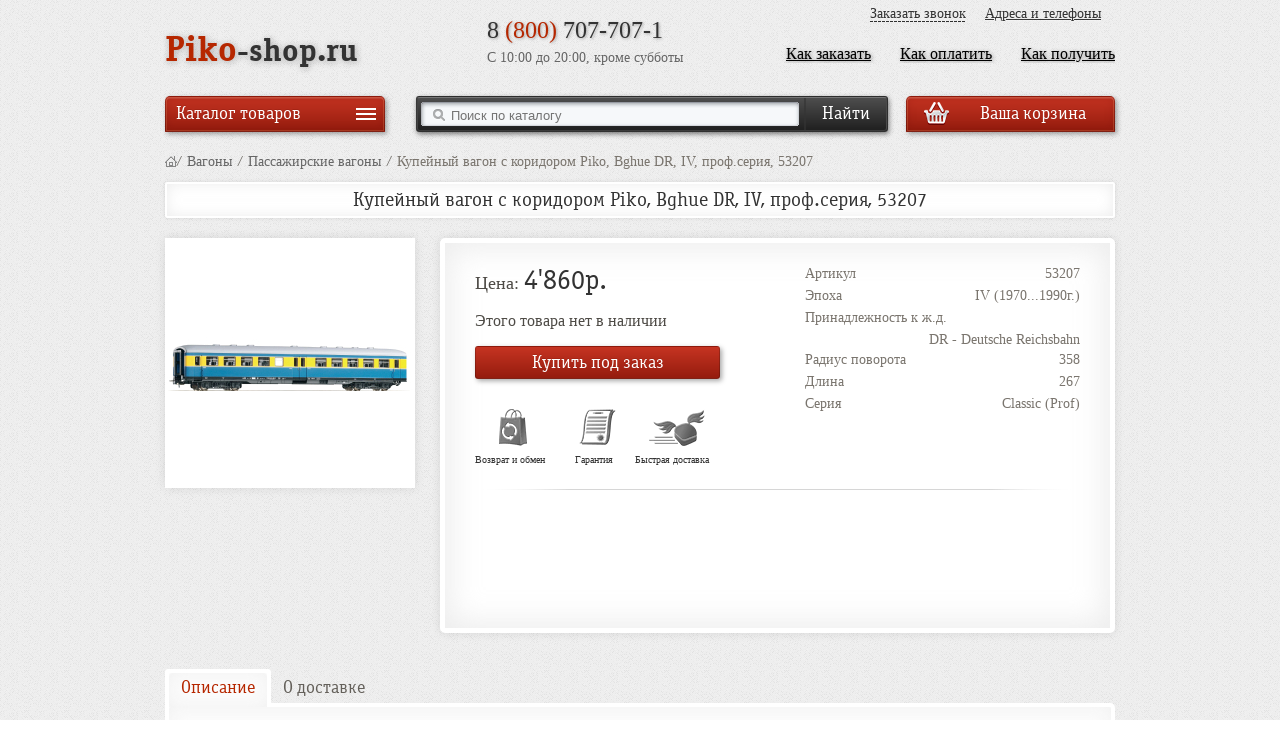

--- FILE ---
content_type: text/html; charset=UTF-8
request_url: http://piko-shop.ru/catalog/passajirskie-vagony-pico/53207/
body_size: 10717
content:

<!DOCTYPE html> 
<html xmlns="http://www.w3.org/1999/xhtml" xml:lang="ru" lang="ru">
<head>  
	<meta http-equiv="Content-Type" content="text/html; charset=utf-8" />
	<meta name=viewport content="maximum-scale=1">
	<link rel="shortcut icon" type="image/x-icon" href="/bitrix/templates/piko/favicon.ico" />
	<title>Купейный вагон с коридором Piko, Bghue DR, IV, проф.серия, 53207</title>   
		<link rel="stylesheet" href="/bitrix/templates/piko/js/fancybox/jquery.fancybox-1.3.1.css" type="text/css" />
	<link rel="stylesheet" href="/bitrix/templates/piko/js/jCarousel/skin.css" type="text/css" />
	<!--link rel="stylesheet" href="/bitrix/templates/piko/js/selectric.css" type="text/css" /-->
	<!--script type="text/javascript" src="/bitrix/templates/piko/js/jquery-1.7.1.min.js"></script-->
			<!--script type="text/javascript" src="/bitrix/templates/piko/js/jquery.selectric.min.js"></script-->

				  
				  
		 
	   
		<meta http-equiv="Content-Type" content="text/html; charset=UTF-8" />
<meta name="robots" content="index, follow" />
<meta name="keywords" content="piko, пико, железная дорога, модель, паровоз, тепловоз, вагон, локомотив" />
<meta name="description" content="Интернет-магазин моделей железных дорог. Здесь можно купить игрушечную железную дорогу фирмы Piko." />
<script type="text/javascript" data-skip-moving="true">(function(w, d, n) {var cl = "bx-core";var ht = d.documentElement;var htc = ht ? ht.className : undefined;if (htc === undefined || htc.indexOf(cl) !== -1){return;}var ua = n.userAgent;if (/(iPad;)|(iPhone;)/i.test(ua)){cl += " bx-ios";}else if (/Windows/i.test(ua)){cl += ' bx-win';}else if (/Macintosh/i.test(ua)){cl += " bx-mac";}else if (/Linux/i.test(ua) && !/Android/i.test(ua)){cl += " bx-linux";}else if (/Android/i.test(ua)){cl += " bx-android";}cl += (/(ipad|iphone|android|mobile|touch)/i.test(ua) ? " bx-touch" : " bx-no-touch");cl += w.devicePixelRatio && w.devicePixelRatio >= 2? " bx-retina": " bx-no-retina";var ieVersion = -1;if (/AppleWebKit/.test(ua)){cl += " bx-chrome";}else if (/Opera/.test(ua)){cl += " bx-opera";}else if (/Firefox/.test(ua)){cl += " bx-firefox";}ht.className = htc ? htc + " " + cl : cl;})(window, document, navigator);</script>


<link href="/bitrix/js/ui/design-tokens/dist/ui.design-tokens.css?168123591224720" type="text/css"  rel="stylesheet" />
<link href="/bitrix/js/ui/fonts/opensans/ui.font.opensans.css?16812359102555" type="text/css"  rel="stylesheet" />
<link href="/bitrix/js/main/popup/dist/main.popup.bundle.css?168123591028324" type="text/css"  rel="stylesheet" />
<link href="/bitrix/templates/piko/components/bitrix/catalog/catalog/bitrix/catalog.element/.default/style.css?1681235920105" type="text/css"  rel="stylesheet" />
<link href="/bitrix/templates/piko/components/altop/callback/callback_modal/style.css?16812359201536" type="text/css"  data-template-style="true"  rel="stylesheet" />
<link href="/bitrix/templates/piko/components/bitrix/system.auth.form/ajax_auth/style.css?1681235920442" type="text/css"  data-template-style="true"  rel="stylesheet" />
<link href="/bitrix/templates/piko/components/bitrix/menu/header_menu/style.css?1681235920583" type="text/css"  data-template-style="true"  rel="stylesheet" />
<link href="/bitrix/templates/piko/components/altop/search.title/search/style.css?16812359208963" type="text/css"  data-template-style="true"  rel="stylesheet" />
<link href="/bitrix/templates/piko/components/bitrix/sale.basket.basket.small/template1/style.css?1681235920331" type="text/css"  data-template-style="true"  rel="stylesheet" />
<link href="/bitrix/templates/piko/components/bitrix/menu/menu_left/style.css?1681235920101" type="text/css"  data-template-style="true"  rel="stylesheet" />
<link href="/bitrix/templates/piko/template_styles.css?1681273106170507" type="text/css"  data-template-style="true"  rel="stylesheet" />







		<!--[if lte IE 8]>
		<link rel="stylesheet" type="text/css" href="/bitrix/templates/piko/ie8-and-down.css" />
	<![endif]-->
    </head>
<body >
<div id="page-wrapper">
    <div class="callback_body"></div>
  <div class="callback-wrapper">
      <div class="callback">
          
          <div class="h1">Заказать обратный звонок</div>
          
<form method="post" action="/" id="new_callback_form" class="new_callback_form">
	<span id="echo_callback_form"></span>
	<div class="b_left">
    <div class="row">

  		<div>
    		<label>
    			Имя<span class="mf-req">*</span>    		</label>      
  			<input type="text" class="input-text" id="callback_name" name="callback_name" value=""/>
  		</div>
  		<div class="clear"></div>
  	</div>
  	<div class="row">

  		<div>
    		<label>
    			Телефон<span class="mf-req">*</span>    		</label>      
  			<input placeholder="+7 (000) 000-00-00" type="text" class="input-text" id="callback_tel" name="callback_tel" value=""/>
  		</div>
  		<div class="clear"></div>
  	</div>
    <input type="hidden" id="callback_method" name="callback_method" value="callback"/>
  	<div class="submit">
  		<button onClick="button_callback('/bitrix/components/altop/callback', '/bitrix/templates/piko/components/altop/callback/callback_modal', 'zakaz@agat77.ru', 'NAME/TEL');" id="send_button" type="button" class="btn-gray submit" name="submit">Заказать</button>
  	</div>    
  </div>
  <div class="b_right">
  	<div class="row">
  		<label>
  			Время звонка  		</label>
  		<div>
  			<input placeholder="можно не заполнять" type="text" class="input-text" id="callback_time" name="callback_time" value=""/>
  		</div>
  		<div class="clear"></div>
  	</div>
  	<div class="row">
  		<label>
  			Вопрос  		</label>
  		<div>
  			<input placeholder="можно не заполнять" type="text" class="input-text" id="callback_question" name="callback_question" value=""/>
  		</div>
  		<div class="clear"></div>
  	</div>
    <div class="b_mess1">Мы перезвоним в течение 30минут (в рабочее время)</div>
  </div>  
	
</form>

       </div>
  </div>
    <div class="ajax_login-wrapper">
      <div class="ajax_login">
             
<div class="auth-form-cont">

	
	<form id="form_auth_ajax" name="form_auth" method="post" target="_top" action="/catalog/passajirskie-vagony-pico/53207/" class="auth-form"><br>


            
            <h2>Войти на сайт:</h2>
		
		<input type="hidden" name="AUTH_FORM" value="Y" />
		<input type="hidden" name="TYPE" value="AUTH" />
					<input type="hidden" name="backurl" value="/catalog/passajirskie-vagony-pico/53207/index.php" />
				
		<label>Логин</label>
		<input type="text" name="USER_LOGIN" maxlength="255" value="" />
			
		<label>Пароль</label>
		<input type="password" name="USER_PASSWORD" maxlength="255" />
		

				

						
					
			<label class="label-store-pass"><input type="checkbox" id="USER_REMEMBER" name="USER_REMEMBER" value="Y" />&nbsp;Запомнить меня на этом компьютере</label>
			
				
		<input class="bt3 btn-gray" id='submit_auth_ajax' style='width:100%' type='button' value="Войти на сайт" name="Login" onclick="SubmitAuth()" />

		
                		<div class="forgot-pass-url-cont" style='margin-top:0'>
			<noindex>
				<h2>Забыли пароль?</h2>
                                <p>Можно <a href="/login/index.php?forgot_password=yes" rel="nofollow">запросить смену пароля</a></p></br>
			</noindex>


	
</div>    
    



</div>
<br>
</form>	       
          </div>
  </div>
    
  <!-- HEADER -->
  <div id="header-wrapper">
      <div id="header">
        <div class="b_header_logo">
                    <a href="/" title="На главную">
            <span class="b_red">Piko</span><span class="b_gray">-shop.ru</span>
          </a>
                  </div>
      
        <div class="b_header_phhone">
          <div class="b_number">8 <span class="b_red">(800)</span> 707-707-1</div> 
          <div class="b_schedule">С 10:00 до 20:00, кроме субботы</div>         
        </div>
      
        <div class="b_header_top1_menu">
          <a href="/about/contacts/" title="Адреса и телефоны">Адреса и телефоны</a>
          <a class="callback_anch b_call_back" href="#">Заказать звонок</a>          
        </div>
                  
        <div class="b_header_top2_menu">
          
<ul >

			<li><a href="/about/delivery/">Как получить</a></li>
		
			<li><a href="/about/help/how-to-pay/">Как оплатить</a></li>
		
			<li><a href="/about/help/how-to-order/">Как заказать</a></li>
		

</ul>
<div class="clear"></div>
        
        </div>
        
        <div class="clear"></div>
        
        		        <div class="b_catalog_button b_catalog_button2"><a href="#" title="Каталог товаров"><span>Каталог товаров</span></a></div>
		        <div class="b_header_search">          
            
	<div id="altop_search" class="form-box search_box">
		<div class="srch_wrap">
			<form action="/catalog/">
				<input id="title-search-input" type="text" name="q" maxlength="50" autocomplete="off" placeholder="Поиск по каталогу" value="" />
				<input type="submit" name="submit" value="Найти"/>
			</form>
		</div>
		    	</div>


                    </div>        
        
        <div class="b_smol_basket">
          



<a href="/personal/cart/" class="btn-red"  title="Выбранные товары">
<span>Ваша корзина &nbsp;&nbsp;&nbsp; </span></a>


                          
        </div>
        
        <div class="clear"></div>
      </div>
    </div>
    <div class="clear"></div>   


<!-- CONTENT -->
<div id="content-wrapper" class="b_detail_page">
  <div id="content" class="clearfix">
                <div id="left-column">		  			  <div class="left_menu_box left-shadow" style='display:none;' >
                  

<ul class="nav left_menu" >


        
        
                                                                                                                                                                                                              
                <li class="first  "><a href="/catalog/starter-sets-piko/" >Стартовые наборы</a><span class="">&gt;</span>
                    <div class="b_nav">
            <ul class="nav">
            
        
        
    
        
        
            
                                    <li class="first  "><a href="/catalog/analog-sets-piko/" >Аналоговые наборы</a></li>
                
            
        
        
    
        
        
            
                                    <li class=" last  "><a href="/catalog/digital-sets-piko/" >Цифровые наборы</a></li>
                
            
        
        
    
                    </ul></div></li>        
        
                                                                                                                                                                                                              
                <li class="  "><a href="/catalog/trains-piko/" >Поезда отдельно</a><span class="">&gt;</span>
                    <div class="b_nav">
            <ul class="nav">
            
        
        
    
        
        
            
                                    <li class="first  "><a href="/catalog/diesel-trains-piko/" >Дизельные (с тепловозом)</a></li>
                
            
        
        
    
        
        
            
                                    <li class=" last  "><a href="/catalog/elektro-trains-piko/" >Электропоезда</a></li>
                
            
        
        
    
                    </ul></div></li>        
        
                                                                                                                                                                                                              
                <li class="  "><a href="/catalog/locomotives-piko/" >Локомотивы</a><span class="">&gt;</span>
                    <div class="b_nav">
            <ul class="nav">
            
        
        
    
        
        
            
                                    <li class="first  "><a href="/catalog/steam-locomotives-piko/" >Паровозы</a></li>
                
            
        
        
    
        
        
            
                                    <li class="  "><a href="/catalog/disel-locomotives-piko/" >Тепловозы</a></li>
                
            
        
        
    
        
        
            
                                    <li class=" last  "><a href="/catalog/electric-locomotive-piko/" >Электровозы</a></li>
                
            
        
        
    
                    </ul></div></li>        
        
                                                                                                                                                                                                              
                <li class="  "><a href="/catalog/vagony-pico/" >Вагоны</a><span class="">&gt;</span>
                    <div class="b_nav">
            <ul class="nav">
            
        
        
    
        
        
            
                                    <li class="first  "><a href="/catalog/passajirskie-vagony-pico/" >Пассажирские вагоны</a></li>
                
            
        
        
    
        
        
            
                                    <li class=" last  "><a href="/catalog/gruzovye-vagony-pico/" >Грузовые вагоны</a></li>
                
            
        
        
    
                    </ul></div></li>        
        
                                                                                                                                                                                                              
                <li class="  "><a href="/catalog/train-for-piko/" >Путевое хозяйство</a><span class="">&gt;</span>
                    <div class="b_nav">
            <ul class="nav">
            
        
        
    
        
        
            
                                    <li class="first last  "><a href="/catalog/rails-piko/" >Рельсы</a></li>
                
            
        
        
    
                    </ul></div></li>        
        
                                                                                                                                                                                                              
                <li class="  "><a href="/catalog/buildings-for-piko/" >Строения и ландшафт</a><span class="">&gt;</span>
                    <div class="b_nav">
            <ul class="nav">
            
        
        
    
        
        
            
                                    <li class="first last  "><a href="/catalog/buildings/" >Здания и постройки</a></li>
                
            
        
        
    
                    </ul></div></li>        
        
                                                                                                                                                                                                              
                <li class="  "><a href="/catalog/accessories-for-piko/" >Аксессуары</a><span class="">&gt;</span>
                    <div class="b_nav">
            <ul class="nav">
            
        
        
    
        
        
            
                                    <li class="first last  "><a href="/catalog/spare-parts-piko/" >Запасные части</a></li>
                
            
        
        
    
	</ul></div></li>  
</ul>
              </div>
                                          <div class="other hide">
              </div>
          </div>
          <div id="right-column">
          
          <div id="workarea">
              <div id="body_text" >
                                                                                    <div id="breadcrumb-search">
                              <div id="breadcrumb"><a title="На главную страницу" href="/"><img src="/bitrix/templates/piko/img/home-icon.png" alt="На главную страницу" /></a><i style="padding-left:0px;">/</i><a href="/catalog/vagony-pico/" title="Вагоны">Вагоны</a><i >/</i><a href="/catalog/passajirskie-vagony-pico/" title="Пассажирские вагоны">Пассажирские вагоны</a><i >/</i><span>Купейный вагон с коридором Piko, Bghue DR, IV, проф.серия, 53207</span></div>                                                        </div>
                                                               
<!--МЕХАНИЗМ ВСПЛЫВАЮЩЕГО ОКНА О ДОБАВЛЕНИИ В КОРЗИНУ-->
 
 
<h1 class="small b_catalog_element">Купейный вагон с коридором Piko, Bghue DR, IV, проф.серия, 53207</h1>
<div class="catalog-detail">
	<table class="catalog-detail" width="100%" border="0" cellspacing="0" cellpadding="0">
		<tr>
			<td valign="top" style="width:250px;">
				<div class="catalog-detail-pictures">
        
											<div class="detail_picture">
							<a rel="catalog-detail-images" class="catalog-detail-images" href="/upload/iblock/756/Kupeynyy_vagon_s_koridorom_Piko_53207_09a1cd30.jpeg"> 
								<img src="/upload/resize_cache/iblock/756/250_250_101a9461d51526113595f057e89280f5a/Kupeynyy_vagon_s_koridorom_Piko_53207_09a1cd30.jpeg" alt="Купейный вагон с коридором Piko, Bghue DR, IV, проф.серия, 53207" width="" height=""/>
																							</a>
						</div>
																				          
									</div>
			</td>
			<td valign="top" style="padding:0px 0px 0px 25px;">
				<div class="right_box-wrapper">
					<div class="catalog-detail-properties clearfix">
														<div class="catalog-detail-property" >
									<p class="clearfix">
										<span>Артикул</span> 
										<b>
											53207										</b>
									</p>
																	</div>
																					<div class="catalog-detail-property" >
									<p class="clearfix">
										<span>Эпоха</span> 
										<b>
											IV (1970...1990г.)										</b>
									</p>
																	</div>
																					<div class="catalog-detail-property" >
									<p class="clearfix">
										<span>Принадлежность к ж.д.</span> 
										<b>
											DR - Deutsche Reichsbahn										</b>
									</p>
																	</div>
																					<div class="catalog-detail-property" >
									<p class="clearfix">
										<span>Радиус поворота</span> 
										<b>
											358										</b>
									</p>
																	</div>
																					<div class="catalog-detail-property" >
									<p class="clearfix">
										<span>Длина</span> 
										<b>
											267										</b>
									</p>
																	</div>
																					<div class="catalog-detail-property" >
									<p class="clearfix">
										<span>Серия</span> 
										<b>
											Classic (Prof)										</b>
									</p>
																	</div>
																		</div>
					<div class="catalog-detail-price-box clearfix">
						<div class="catalog-detail-price">
																			<span class="catalog-detail-item-price">
													Цена: <b>4'860р.</b>
												</span>
																										</div>
                                         
													<div class="nalichie">Этого товара нет в наличии</div>
												<div class="buy_more_detail">
															<div id="add2basket_7270" class="add2basket_block">
									<form action="/ajax/add2basket.php?delay=Y" class="add2basket_form" id="add2basket_form_7270">
										<input type="hidden" name="ID" value="7270" />
										<input type="hidden" name="item_image" id="item_image" value="/upload/resize_cache/iblock/756/689_160_101a9461d51526113595f057e89280f5a/Kupeynyy_vagon_s_koridorom_Piko_53207_09a1cd30.jpeg"/>
										<input type="hidden" name="item_title" id="item_title" value="Купейный вагон с коридором Piko, Bghue DR, IV, проф.серия, 53207"/>
										<input type="hidden" name="item_desc" id="item_desc" value=""/>
										<button type="submit" name="add2basket" id="add2basket" value=""><span>Купить под заказ</span></button>
										<small class="result hidden">Добавлено</small>
									</form>
								</div>
													</div>
						<div class="b_mini_img">
						  <div class="b_img1">
							<span>Возврат и обмен</span>
						  </div>
						  <div class="b_img3">
							<span>Гарантия</span>
						  </div>                
						  <div class="b_img2">
							<span>Быстрая доставка</span>
						  </div>
						</div>
					</div>
										<div class="clr"></div>
					<div class="preview_text_box">
																		<div style="display:none;" class="full"> </div>
						<div class="preview_text descript location3"></div>
					</div>
				</div>
			</td>
		</tr>
	</table>
    	<div class="section">
		<ul class="tabs">
			<li class="current">Описание</li>		
			<li id="delivery-tab">О доставке</li>
		</ul>
		<div class="box visible">
			<div class="description">
							</div>
		</div>
		<div class="box" id="delivery-box">
					</div>
	</div>
</div>
<div class="clr"></div>   					</div>
				</div>
				</div>
				<div class="clr"></div>
			</div>
			<div class="clr"></div>
		</div>   
		<div class="clear"></div>
	</div>

	

	<div id="footer-wrapper"  class="clearfix">
		<div id="footer">
			<div class="footer-nav">
				<ul>
					<li><a href="/about/delivery/"><span>Доставка</span></a></li>
					<li><a href="/about/how_to_buy/"><span>Как купить</span></a></li>
					<li class="small"><a href="/about/help/"><span>Помощь покупателю</span></a></li>
					<li class="small"><a href="/about/contacts/"><span>Контакты</span></a></li>
					<li class="small"><a href="/about/"><span>О компании</span></a></li>
					 
				</ul>            
							</div>
			<div class="site-map">
								<a id="show_ajax_login" href="#">Войти на сайт</a> / <a style="margin:0px;" href="/personal/profile/?register=yes">Регистрация</a>
							</div>

			<div class="footer-counters">
							</div>
		</div><!-- /footer -->		
	</div><!-- /footer-wrapper -->
      <div class='modal_window'>  
    <div id="bgmod" class="close"></div>
    <div class="modal" id="addItemInCart">
      <div class="item_added">
        Товар успешно добавлен в корзину!      </div>
      <div class="item_image_full">
        <div class="item_image_table">
          <img class="item_image" src="" alt=""/>
        </div>
      </div>
      <div class="item_title_desc">
        <div class="item_title"></div>
        <div class="item_desc"></div>
      </div>
      <!--<div class="item_count_full">
        <div class="item_count_table">
          <div class="item_count"></div>
          Кол-во        </div>
      </div>-->
      <div class="item_links">
        <button class="close">Продолжить покупки</button>
        <a href="/personal/cart/" class="oformit"><span>Оформить заказ</span></a>
        
      </div>
      <div class="close button"></div>
    </div>
  </div>
    <script type="text/javascript" src="/bitrix/templates/piko/js/jquery-1.7.1.min.js"></script>

<script type="text/javascript" src="/bitrix/templates/piko/js/jquery.scrollTo-min.js"></script>
<script type="text/javascript" src="/bitrix/templates/piko/js/jquery.inputmask.js"></script>
<script type="text/javascript" src="/bitrix/templates/piko/js/jquery-ui-1.8.16.custom.min.js"></script>
<script type="text/javascript" src="/sandra175/seo.js"></script>
<script type="text/javascript" src="/bitrix/templates/piko/js/fancybox/jquery.fancybox-1.3.1.pack.js"></script>
<script type="text/javascript" src="/bitrix/templates/piko/js/tabs/tabs.js"></script><script type="text/javascript" src="/bitrix/templates/piko/js/jquery.callback.js"></script>
<script type="text/javascript" src="/bitrix/templates/piko/js/jquery.login.js"></script>
<script type="text/javascript" src="/bitrix/templates/piko/js/jCarousel/jquery.jcarousel.min.js"></script>
<script type="text/javascript" src="/bitrix/templates/piko/js/jquery.slides.min.js"></script>
<script type="text/javascript" src="/bitrix/templates/piko/script.js"></script>
<script type="text/javascript">if(!window.BX)window.BX={};if(!window.BX.message)window.BX.message=function(mess){if(typeof mess==='object'){for(let i in mess) {BX.message[i]=mess[i];} return true;}};</script>
<script type="text/javascript">(window.BX||top.BX).message({'JS_CORE_LOADING':'Загрузка...','JS_CORE_NO_DATA':'- Нет данных -','JS_CORE_WINDOW_CLOSE':'Закрыть','JS_CORE_WINDOW_EXPAND':'Развернуть','JS_CORE_WINDOW_NARROW':'Свернуть в окно','JS_CORE_WINDOW_SAVE':'Сохранить','JS_CORE_WINDOW_CANCEL':'Отменить','JS_CORE_WINDOW_CONTINUE':'Продолжить','JS_CORE_H':'ч','JS_CORE_M':'м','JS_CORE_S':'с','JSADM_AI_HIDE_EXTRA':'Скрыть лишние','JSADM_AI_ALL_NOTIF':'Показать все','JSADM_AUTH_REQ':'Требуется авторизация!','JS_CORE_WINDOW_AUTH':'Войти','JS_CORE_IMAGE_FULL':'Полный размер'});</script><script type="text/javascript" src="/bitrix/js/main/core/core.js?1681235906487656"></script><script>BX.setJSList(['/bitrix/js/main/core/core_ajax.js','/bitrix/js/main/core/core_promise.js','/bitrix/js/main/polyfill/promise/js/promise.js','/bitrix/js/main/loadext/loadext.js','/bitrix/js/main/loadext/extension.js','/bitrix/js/main/polyfill/promise/js/promise.js','/bitrix/js/main/polyfill/find/js/find.js','/bitrix/js/main/polyfill/includes/js/includes.js','/bitrix/js/main/polyfill/matches/js/matches.js','/bitrix/js/ui/polyfill/closest/js/closest.js','/bitrix/js/main/polyfill/fill/main.polyfill.fill.js','/bitrix/js/main/polyfill/find/js/find.js','/bitrix/js/main/polyfill/matches/js/matches.js','/bitrix/js/main/polyfill/core/dist/polyfill.bundle.js','/bitrix/js/main/core/core.js','/bitrix/js/main/polyfill/intersectionobserver/js/intersectionobserver.js','/bitrix/js/main/lazyload/dist/lazyload.bundle.js','/bitrix/js/main/polyfill/core/dist/polyfill.bundle.js','/bitrix/js/main/parambag/dist/parambag.bundle.js']);
</script>
<script type="text/javascript">(window.BX||top.BX).message({'LANGUAGE_ID':'ru','FORMAT_DATE':'DD.MM.YYYY','FORMAT_DATETIME':'DD.MM.YYYY HH:MI:SS','COOKIE_PREFIX':'BITRIX_SM','SERVER_TZ_OFFSET':'14400','UTF_MODE':'Y','SITE_ID':'s1','SITE_DIR':'/','USER_ID':'','SERVER_TIME':'1769021947','USER_TZ_OFFSET':'0','USER_TZ_AUTO':'Y','bitrix_sessid':'165b94a62258b98b0e6e4142c4ee39bb'});</script><script type="text/javascript" src="/bitrix/js/main/popup/dist/main.popup.bundle.js?1681235910116769"></script>
<script type="text/javascript">BX.setJSList(['/bitrix/templates/piko/components/bitrix/catalog/catalog/bitrix/catalog.element/.default/script.js','/bitrix/templates/piko/components/altop/callback/callback_modal/script.js','/bitrix/components/altop/search.title/script.js']);</script>
<script type="text/javascript">
					(function () {
						"use strict";

						var counter = function ()
						{
							var cookie = (function (name) {
								var parts = ("; " + document.cookie).split("; " + name + "=");
								if (parts.length == 2) {
									try {return JSON.parse(decodeURIComponent(parts.pop().split(";").shift()));}
									catch (e) {}
								}
							})("BITRIX_CONVERSION_CONTEXT_s1");

							if (cookie && cookie.EXPIRE >= BX.message("SERVER_TIME"))
								return;

							var request = new XMLHttpRequest();
							request.open("POST", "/bitrix/tools/conversion/ajax_counter.php", true);
							request.setRequestHeader("Content-type", "application/x-www-form-urlencoded");
							request.send(
								"SITE_ID="+encodeURIComponent("s1")+
								"&sessid="+encodeURIComponent(BX.bitrix_sessid())+
								"&HTTP_REFERER="+encodeURIComponent(document.referrer)
							);
						};

						if (window.frameRequestStart === true)
							BX.addCustomEvent("onFrameDataReceived", counter);
						else
							BX.ready(counter);
					})();
				</script>



<script type="text/javascript"  src="/bitrix/cache/js/s1/piko/template_17f7c102aeca2bfffc84a3a64b3043e6/template_17f7c102aeca2bfffc84a3a64b3043e6_v1.js?168123945510763"></script>
<script type="text/javascript"  src="/bitrix/cache/js/s1/piko/page_81dc06ac5fffcf5f95e62e9b81e983f1/page_81dc06ac5fffcf5f95e62e9b81e983f1_v1.js?16812394551673"></script>
<script type="text/javascript">var _ba = _ba || []; _ba.push(["aid", "68934f64316a71a1b1ca37df199aa230"]); _ba.push(["host", "piko-shop.ru"]); (function() {var ba = document.createElement("script"); ba.type = "text/javascript"; ba.async = true;ba.src = (document.location.protocol == "https:" ? "https://" : "http://") + "bitrix.info/ba.js";var s = document.getElementsByTagName("script")[0];s.parentNode.insertBefore(ba, s);})();</script>


<script type="text/javascript">if (document.documentElement) { document.documentElement.id = "js" }</script>
<script type="text/javascript">
        var brname=navigator.userAgent;// переменная, отвечающая за название браузера в user-agent'e.          
        var brvers=navigator.appVersion;// переменная, отвечающая за название его версию.  

        //Название браузера. По-моему,до 3-ей версии, в ua было "Microsoft".   
        if (brname.indexOf("MSIE") >= 0 
            && brvers.indexOf("10") >= 0) //Версия браузера.
        {
            document.write('<style>.smartfilter-slider:before,body.TOUCH,.smartfilter-slider div {-ms-touch-action: none;}  .smartfilter-slider:before {                    display: block;                    position: absolute;                    width: 150%;                    left: -25%;                    height: 400%;                    top: -150%;                    content: "";                    z-index: -1;            }            .smartfilter-slider.vertical:before {                    width: 400%;                    left: -150%;                    height: 150%;                    top: -25%;            }            </style>            ');
        }
    </script>

<script type="text/javascript">
    $(document).ready(function() {
		$("#callback_tel").inputmask("mask", {"mask": "+7 (999) 999-99-99"});
    });
  </script><script type="text/javascript">
	var jsControl = new JCTitleSearch({
		//'WAIT_IMAGE': '/bitrix/themes/.default/images/wait.gif',
		'AJAX_PAGE' : '/catalog/passajirskie-vagony-pico/53207/',
		'CONTAINER_ID': 'altop_search',
		'INPUT_ID': 'title-search-input',
		'MIN_QUERY_LEN': 3
	});
	
	$(document).ready(function(){
		$("body").append('<div class="win-cover"></div>');
		$('.win-cover').click(function(){
			CloseResult();
		});
	});
	
	function CloseResult()
	{
		$(".win-cover").hide();
		$('div.title-search-result').css({'display':'none'});
		return false;
	}
</script>

<script type="text/javascript">
	var popupTimer = [];
	$(document).ready(function() {
		$("#catalog .add2basket_form, .buy_more_detail .add2basket_form").submit(function() {

			function val_space(n) {
		      n += "";
		      return n.replace(/(\d{1,3}(?=(\d{3})+(?:\.\d|\b)))/g, "$1 ").replace(/U/g, "");
		    }

			var form = $(this);

			var imageItem = form.find('[name="item_image"]').attr('value');
			$('#addItemInCart .item_image').attr('src', imageItem);
			var titleItem = form.find('[name="item_title"]').attr('value');
			$('#addItemInCart .item_title').text(titleItem);

			var descItem = form.find('[name="item_desc"]').attr('value');
			$('#addItemInCart .item_desc').text(descItem);
			
			var countItem = form.find(".quantity").attr('value');
			$('#addItemInCart .item_count').text(countItem);

			var ModalName = $('#addItemInCart');
			CentriredModalWindow(ModalName);
			OpenModalWindow(ModalName);
			//console.log('1='+descItem);
			//здесь надо включать таймер на закрытие окна
			popupTimer = setTimeout(function(){
              CloseModalWindow(ModalName);
              
              
              //$('.modal_window').fadeOut(3000);
            },5000);
      
      		// return false;
			
			$.post(
				form.attr("action"), 
				form.serialize(), 
				function(data) {
				//try {
					var jsonResult = jQuery.parseJSON(data);
					form.children("#add2basket").addClass("hidden");
					form.children(".minus").addClass("hidden");
					form.children(".plus").addClass("hidden");
					form.children(".quantity").addClass("hidden");
					form.children(".result").removeClass("hidden");

					$('#cart_line .count span').html(jsonResult.QUANTITY);
					$('#cart_line .sum_curr span').html(val_space(jsonResult.SUM));
              $(".b_smol_basket a span").animate({"opacity":"0"},300);
              $.ajax({  
                type: "GET",  
                url: "/ajax/smol_basket.php",  
                data: "",  
                success: function(rt){ 
                    $(".b_smol_basket").html(rt); 
                    $(".b_smol_basket a span").animate({"opacity":"1"},200);            
                } 
              });					
                    if($("#cart_line .count > span").text() == "0") {
                        $("#foot_panel").hide();
                    }
                    else {
                        $("#foot_panel").show();
                    }
					// $.post('<img id="bxid_572595" src="/bitrix/images/fileman/htmledit2/php.gif" border="0"  />ajax/basket_line.php', function(data) {
					// 	$("span#cart_line").replaceWith(data);
					// });
				//} catch (e) {}
			});      
           
      
			return false;
		});
	});
</script>
<script type="text/javascript">

	$(function() {

		$('div.catalog-detail-pictures a').fancybox({
			'cyclic' : true,
            autoDimensions: true,
			autoScale: true,
		});
	});
 
</script>

<script type="text/javascript">
        $(document).ready(function(){
            $('.location3').mouseenter(function(event){
                // Hover over code
                var titleText = $(this).attr('title');
                var titleText = $('.full p').text();
                if($(this).attr('title'))
                {
                    $(this)
                        .data('tipText', titleText)
                        .removeAttr('title');
                }
                $('.tooltip3')
                    .fadeIn('slow')
                    .html(titleText);
                console.log ("mouseenter");
            });
            $('.tooltip3').mouseleave(function(event){
                $('.tooltip3').css("display","none");
                $('.location3').attr('title', $('.location3').data('tipText'));
                console.log ('mouseleave tooltip');
            });
        });
    </script>
</body>
</html>

--- FILE ---
content_type: text/css
request_url: http://piko-shop.ru/bitrix/templates/piko/components/bitrix/catalog/catalog/bitrix/catalog.element/.default/style.css?1681235920105
body_size: 115
content:
#body_text .right_box-wrapper .tooltip3 {
    width:565px;
    left:10px;
    top:10px;
	padding: 10px;
}

--- FILE ---
content_type: application/javascript
request_url: http://piko-shop.ru/sandra175/seo.js
body_size: 292
content:
$(document).ready(function() {  
  /* Вкладка "Доставка" на странице товара - вставка содержимого страницы "Доставка" */
  //$('#delivery-box').load("/about/delivery/?inc=Y");
  /* Вкладка "Гарантия" на странице товара. Осталось с leto-doma.ru */
  //$('#warranty-box').load("/content/warranty-and-service/include.inc"); 
});

--- FILE ---
content_type: application/javascript
request_url: http://piko-shop.ru/bitrix/templates/piko/script.js
body_size: 3756
content:
function window_resize(){
	doc_h = $(window).height();
  body_h = $("body").height();
  footer_h = $("#footer-wrapper").height();
  header_h = $("#header-wrapper").height();
  content_h = $("#content-wrapper").height();
  all_h=footer_h+header_h+content_h;
  //if(doc_h > all_h) $("body").height(doc_h-footer_h);
}

$(window).resize(function(){
	window_resize();
});

$(function() {
  $(".callback_anch").simpleCallback();
  window_resize();
  
    $("#show_ajax_login").SimpleAjaxLogin();
  window_resize();
});
function SubmitAuth(){
      var formdata = $("#form_auth_ajax").serializeArray();
      $.ajax({
              type: "POST",
              url: '/ajax/auth.php?login=yes',
              data: formdata,
              success: function (msg) {

                      if (msg.indexOf('Авторизация прошла успешно') + 1) {
                             
                              $(".ajax_login").html(msg);
                               setTimeout('window.location.reload()',1000);
                              //$('.auth-drop').slideToggle();

                      } else {
                              $(".ajax_login").html(msg);
                      }

              }
      });
      }
$(function() {
  $(".login_anch").simpleLogin();

});
function mycarousel_initCallback(carousel) {
    // Disable autoscrolling if the user clicks the prev or next button.
    carousel.buttonNext.bind('click', function() {
        carousel.startAuto(0);
    });

    carousel.buttonPrev.bind('click', function() {
        carousel.startAuto(0);
    });

    // Pause autoscrolling if the user moves with the cursor over the clip.
    carousel.clip.hover(function() {
        carousel.stopAuto();
    }, function() {
        carousel.startAuto();
    });
};
$(function() {
    len = $('#slides img').length;
    if(len > 1) {
        $('#slides').slidesjs({
            width: 940,
            height: 528,
            navigation: {
              effect: "fade"
            },
            pagination: {
              effect: "fade"
            },
            effect: {
              fade: {
                speed: 600
              }
            },
            play: {
                interval: 4000,
                auto: true,
                pauseOnHover: true,
                restartDelay: 1000,
                effect: "fade"
            },
        });
    }
});
$(document).ready(function() {


$(".quantity").live("change",function(){
		var data="id="+$(this).attr("id")+"&count_el="+$(this).attr("value");

			var cur_form=$("#content");
			$("#background_fix").css("display","block");
			cur_form.fadeTo("fast",0.9,function()
			{
				$.ajax({
					type: "GET",
					url: "/ajax/change_count_basket.php",
					data: data,
					success: function(msg){
						if(msg!="error")
						{
							$(".cart-items").load("/personal/cart/index.php .cart-items");
						}
						else
						{
							alert(" ");
						}
						cur_form.fadeTo("fast",1);
						$("#background_fix").css("display","none");
					}
				});
			});
		return false;
	});	

    $('#mycarousel_2').jcarousel({
        auto:3,
        wrap:'last',
        scroll: 1,
        initCallback: mycarousel_initCallback
    });
    
    $(".b_show_header_text_link").live("click",function(){
      $("#home_text").slideToggle(600);
      return false;
    });
    
    $(".b_quote").live("click",function(){
      $.ajax({  
        type: "POST",  
        url: "/ajax/quote.php",  
        data: "quote="+$(this).find("span").attr("id"),  
        success: function(rt){ 
            $(".b_quote").animate({"opacity":0},400,function() {
              $(".b_quote").html(rt).animate({"opacity":1},200);
            });                 
        } 
      }); 
      return false;
    });
                                                    
    $(".b_ajax_pagenetion").live("click",function(){
        var s = $(this).parent("div");
        //var b_ajax_pagenetion = $(this);
        $.ajax({
            type: "GET",
            url: "/ajax/catalog.php",
            data: $(this).attr("date"),
            success: function(rt){
                s.remove();
                $("#catalog").html($("#catalog").html()+rt);
                //$(".b_for_remove").remove();
                //href = $(b_ajax_pagenetion).attr('href');
                //param = href.substr(href.indexOf("?") + 1);
                //pagen_params = param.split('=');
                //pagen_n = parseInt(pagen_params[1]) + 1;
                //new_href = href.replace(param, pagen_params[0]+'='+pagen_n);
                //$(b_ajax_pagenetion).attr('href', new_href);

                //date = $(b_ajax_pagenetion).attr('date');
                //new_date = date.replace(param, pagen_params[0]+'='+pagen_n);
                //$(b_ajax_pagenetion).attr('date', new_date);
            }
        });
        return false;
    });
       
    $(".b_catalog_button").live("click",function(){
      if($(this).hasClass("b_catalog_button2")){
        if(!$(this).hasClass("b_hide")){
          $(this).addClass("b_hide");
          $(".catalog-detail-pictures .detail_picture").animate({"opacity":"0"},200);
        }else{
          $(this).removeClass("b_hide");
          $(".catalog-detail-pictures .detail_picture").animate({"opacity":"1"},300);
        }
        
        $(".left_menu_box:first").slideToggle();
        
                 
        
        
      };
      return false;
    });
	
	$(".b_catalog_button").mousedown(function(eventObject){
		if(!$(this).hasClass("b_catalog_button_h"))
	 		$(this).addClass("b_catalog_button_down");
	});
	$(".b_catalog_button").mouseup(function(eventObject){
		if(!$(this).hasClass("b_catalog_button_h"))
	 		$(this).removeClass("b_catalog_button_down");
	});
	
    
    
    /*$(".b_smol_basket a").live("click",function(){
      var hide = $(this).find("span.b_hide");
      var show = $(this).find("span.b_show");
      hide.removeClass("b_hide").addClass("b_show");
      show.removeClass("b_show").addClass("b_hide");
    });*/
    $("#title-search-input").live("click",function(){
      $(".title-search-result").css({"left": parseInt($(".title-search-result").css("left")) + 96+ "px"});  
    })
    
});
$(document).ready(function(){
    $(document).on("click", ".addComment", function(){
        $(this).closest("tr").hide().next("tr").fadeIn(500);
    });
    $(".fieldsContainer tr").hide();
    $(".fieldsContainer tr."+$(".deliveryRad:checked").attr("id")).show();
    BX.addCustomEvent('onAjaxSuccess', function() {                    
        if($(".fieldsContainer").length){
    $(".fieldsContainer tr").hide();
    $(".fieldsContainer tr."+$(".deliveryRad:checked").attr("id")).show();            
        }		  
    })
});      
$(function(){
	$(".close").live('click', function() {
		CloseModalWindow()
	});
	$(document).keyup(function(event){
		if (event.keyCode == 27) {
			CloseModalWindow()
		}
	});
});

$(function() {
  	var $_slider_cont = $('.catalog-simple-gallery-cont');
  	var $_gallery     = $_slider_cont.find('.catalog-simple-gallery > div > div');
  	var $_hover       = $_slider_cont.find('.preview-link');
  	var slide_width   = 145;
  	var busy  		  = false;
  	var displayCnt 	  = 4;
  	var index 	      = displayCnt;
  	var cnt   		  = $_gallery.find('li').length;


  	$_gallery.css('width', (cnt * slide_width+100) + 'px' );

 //  	$_gallery.find('li')
	//   	.on('mouseenter', function(){
	//   		$this = $(this);

	//   		$_hover.find('img').attr('src', $this.find('img').attr('data-img'));

	//   		$_hover
	//   			.css('left', $this.offset().left + 'px')
	//   			.addClass('show');


	//   	})

	// $_hover.on('mouseleave', function(){
	//   	$this = $(this);
	//   	$this.removeClass('show');
	// });

  	$_slider_cont.find('.go-next').on('click', function(){

  		var n = displayCnt;

  		if ( index < cnt ){

  			if ( (index + n) - cnt > 0 )
  				n = cnt - index;

  			index = index + n;
  			busy = true;
  			$_gallery.animate({"left": "-="+(slide_width*n)+"px"}, "300", function(){busy = false;});
  		}

  	});

  	$_slider_cont.find('.go-prev').on('click', function(){

  		var n = displayCnt;

  		if ( index > displayCnt ){

  			if ( index < 2*n )
  				n = 2*n - index;
  			//console.log(index +'/'+displayCnt+'/'+n);
  			index = index - n;
  			busy = true;
  			$_gallery.animate({"left": "+="+(slide_width*n)+"px"}, "300", function(){busy = false;});
  		}
  	});


});

function CentriredModalWindow(ModalName){
	$(ModalName).css({"display":"block","opacity":0});
	var modalH = $(ModalName).height();
	var modalW = $(ModalName).width();
}

function OpenModalWindow(ModalName){
	$(ModalName).animate({"opacity":1},300);
	$("#bgmod").css("display","block");
}

function CloseModalWindow(){
	$("#bgmod").css("display","none");
	$(".modal").css({"opacity":1});
	//$(".modal").animate({"opacity":0},300);
	$(".modal").hide();
	//setTimeout(function() { $(".modal").css({"display":"none"}); }, 500)
//	clearTimeout(popupTimer);
}

function addToCompare(element) {
	if (!element || !element.href)
		return;

	var href = element.href;
	var button = $(element);

	button.removeClass("catalog-item-compare").addClass("catalog-item-compared").unbind('click').removeAttr("href").css("cursor", "default");

	$.get(
		href + '&ajax_compare=1&backurl=' + decodeURIComponent(window.location.pathname),
		$.proxy(
			function(data) {
				$.post("/ajax/compare_line.php", function(data) {
					$("#compare").replaceWith(data);
				});
			}, button
		)
	);
    return false;
}


$(function() {

	$('.nav.left_menu > li > span').on('click', function(){
		var $this = $(this);
		var $ul   = $this.closest('li').find('> ul');//.hide();

		if ( $this.hasClass('active') ) {
			$this.removeClass('active');
		///	$ul.slideDown(300);
			//$ul.hide();
		} else {
			$this.addClass('active');
		//	$ul.slideUp(300);
			//$ul.show();
		}

		$ul.slideToggle(300);
		//console.log('123');
		return false;
	});

	// $( '#btn_left_menu').click(function() {

	//   if ($('.wijet-menu-slidedown').css("display")=="none") {
	//     $('.wijet-menu-slidedown' ).slideDown(300);
	//   } else {
	//     $('.wijet-menu-slidedown').slideUp(300);
	//   }
	// });


    if($(".cart-notetext").length || $("#id-cart-list").length || $("#cart_line .count > span").text() == "0") {
        $("#foot_panel").hide();
    }
    else {
        $("#foot_panel").show();
    }

	if($('#id-cart-list').length && $('#id-cart-list .sort a').length > 2){
		$('h1').css({marginRight:293});
	}

});

$(document).ready(function(){
	$('body').on('change', '.bx-ui-sls-fake', function(){
		setTimeout(function(){
			if (!$('input[name=ORDER_PROP_5]').val()) {
				$('.bx-ui-sls-variants').find('.dropdown-item:first-child').click();
			}
		}, 500);
	});
});